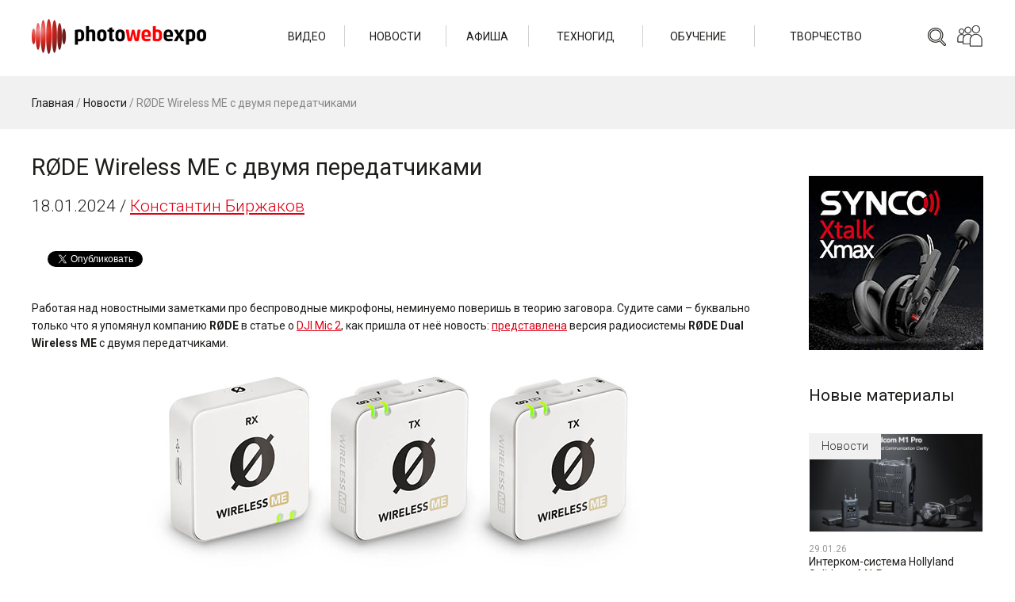

--- FILE ---
content_type: text/html; charset=UTF-8
request_url: https://photowebexpo.ru/news/rode-wireless-me-s-dvumya-peredatchikami
body_size: 35315
content:
<!DOCTYPE html>
<html lang="ru-RU" prefix="og: http://ogp.me/ns#">
<head>
	<title>Компания  RODE представила радиосистему Wireless ME с двумя передатчиками | PHOTOWEBEXPO</title>
	<base href="https://photowebexpo.ru" /> 
	<meta http-equiv="Content-Type" content="text/html; charset=UTF-8 " />
	<meta http-equiv="X-UA-Compatible" content="IE=edge"/>
	
	<meta name="description" content="Работая над новостными заметками про беспроводные микрофоны, неминуемо поверишь в теорию заговора. Судите сами – буквально только что я упомянул компанию RØDE в...">
	<meta name="keywords" content="">
	<meta name="viewport" content="width=600" />
	<meta name="google-site-verification" content="etHgBHFFJR2heVoMgg4w6A3ryTBA8IiqSP8Vh_by29s" />
	<meta name="cmsmagazine" content="3dd3260e4eb25455c7f6e6eef47891e9" />
	<meta name="google-translate-customization" content="102b97a1f44b3dec-b26f4e9d4e20204a-g419e79774daa216b-f"></meta>
	<meta name="spr-verification" content="4c43e35a1364f05" />
	<meta name="aa69441207a6a28db9109abaf519cc50" content="">
	<meta property="og:locale" content="ru_RU" />
	<meta property="og:type" content="article" />
	<meta property="og:title" content="RØDE Wireless ME с двумя передатчиками | PHOTOWEBEXPO" />
	<meta property="og:image" content="https://photowebexpo.ru/assets/uploads/images/BIRZHAKOV/NEWS/2024/rode_wireless_ME.jpg">
	<meta property="og:description" content="Работая над новостными заметками про беспроводные микрофоны, неминуемо поверишь в теорию заговора. Судите сами – буквально только что я упомянул компанию RØDE в..."/>
	<meta property="og:url" content="https://photowebexpo.ru/news/rode-wireless-me-s-dvumya-peredatchikami" />
	<meta property="og:site_name" content="PHOTOWEBEXPO" />
	<link rel="stylesheet" href="/tpl/css/style.css?v=44">
	<link href="/tpl/css/style.prev.css?v=24" type="text/css" rel="stylesheet" />
	<link href="/assets/plugins/tinymce/style/content.css" type="text/css" rel="stylesheet" />
	<link href="/tpl/css/font-awesome.min.css" type="text/css" rel="stylesheet" />
	<link rel="stylesheet" type="text/css" href="/tmp/fancybox/jquery.fancybox.css" media="screen" />
			<link rel="icon" href="/tmp/favicon.ico" type="image/x-icon">
	<link rel="shortcut icon" href="/tmp/favicon.ico" type="image/x-icon">
	<script src="https://ajax.googleapis.com/ajax/libs/jquery/1.7.1/jquery.min.js"></script>
	<script type="text/javascript">
	  var _gaq = _gaq || [];
	  _gaq.push(['_setAccount', 'UA-27109053-1']);
	  _gaq.push(['_trackPageview']);
	  (function() {
	    var ga = document.createElement('script'); ga.type = 'text/javascript'; ga.async = true;
	    ga.src = ('https:' == document.location.protocol ? 'https://ssl' : 'http://www') + '.google-analytics.com/ga.js';
	    var s = document.getElementsByTagName('script')[0]; s.parentNode.insertBefore(ga, s);
	  })();
	</script>
</head>
<body class="app">
	<header class="header">
		<div class="header__wrap">
			<a href="/" class="header__logo">
				<img src="/tpl/images/logo.png?v=2" class="header__logo-img" />
			</a>
			<div class="header__right">
				<div class="header__search search">
					<form action="/base/search" method="get" class="search__form">
						<input type="text" name="search" class="search__field" placeholder="Поиск">
						<button type="submit" class="search__button"></button>
					</form>
				</div>
				<div class="header__social social">
					<div class="social__icon"></div>
					<div class="social__wrap">
						<div class="social__wrap-item"><a href="http://www.youtube.com/user/photowebexpo1" target="_blank" class="social__item social__item_yt"></a></div>
						<div class="social__wrap-item"><a href="http://instagram.com/photowebexpo" target="_blank" class="social__item social__item_in"></a></div>
						<div class="social__wrap-item"><a href="http://www.facebook.com/photowebexpo" target="_blank" class="social__item social__item_fb"></a></div>
						<div class="social__wrap-item"><a href="http://vk.com/photowebexpo" target="_blank" class="social__item social__item_vk"></a></div>
						<div class="social__wrap-item"><a href="https://twitter.com/PhotoWebExpo" target="_blank" class="social__item social__item_tw"></a></div>
						<div class="social__wrap-item"><a href="https://t.me/photowebexpo" target="_blank" class="social__item social__item_tm"></a></div>
						<div class="social__wrap-item"><a href="https://zen.yandex.ru/profile/editor/id/5ac774a157906afe5de710c3" target="_blank" class="social__item social__item_zen"></a></div>
					</div>
				</div>
			</div>
			<div class="header__nav">
				<ul class="header__nav-wrap">
										<li class="header__nav-item">
						<a href="/video" class="header__nav-link">Видео</a>
												<ul class="header__nav-inner">
														<li class="header__nav-inner-item">
								<a href="/video/techno" class="header__nav-inner-link">Техногид</a>
							</li>
														<li class="header__nav-inner-item">
								<a href="/video/learning" class="header__nav-inner-link">Обучение</a>
							</li>
														<li class="header__nav-inner-item">
								<a href="/video/photo" class="header__nav-inner-link">Фотография</a>
							</li>
													</ul>
											</li>
										<li class="header__nav-item">
						<a href="/news" class="header__nav-link">Новости</a>
												<ul class="header__nav-inner">
														<li class="header__nav-inner-item">
								<a href="/news/ces-2026" class="header__nav-inner-link">CES` 2026</a>
							</li>
													</ul>
											</li>
										<li class="header__nav-item">
						<a href="/affiche" class="header__nav-link">Афиша</a>
											</li>
										<li class="header__nav-item">
						<a href="/tech" class="header__nav-link">Техногид</a>
											</li>
										<li class="header__nav-item">
						<a href="/learning" class="header__nav-link">Обучение</a>
												<ul class="header__nav-inner">
														<li class="header__nav-inner-item">
								<a href="/learning/photo" class="header__nav-inner-link">Уроки по фото</a>
							</li>
														<li class="header__nav-inner-item">
								<a href="/learning/video" class="header__nav-inner-link">Уроки по видео</a>
							</li>
														<li class="header__nav-inner-item">
								<a href="/learning/master-classes" class="header__nav-inner-link">Мастер-классы</a>
							</li>
													</ul>
											</li>
										<li class="header__nav-item">
						<a href="/photo" class="header__nav-link">Творчество</a>
												<ul class="header__nav-inner">
														<li class="header__nav-inner-item">
								<a href="/photo/art-bar" class="header__nav-inner-link">Арт-бар</a>
							</li>
														<li class="header__nav-inner-item">
								<a href="/photo/photographers" class="header__nav-inner-link">Фотографы</a>
							</li>
														<li class="header__nav-inner-item">
								<a href="/photo/contests" class="header__nav-inner-link">Конкурсы</a>
							</li>
													</ul>
											</li>
									</ul>
			</div>
		</div>
	</header><main class="main">
	<div class="main__head">
		<div class="main__head-wrap">
			<div class="breadcrumbs main__breadcrumbs">
				<div class="breadcrumbsInner"><span class="B_crumbBox"><span class="B_firstCrumb"><a class="B_homeCrumb" href="/" title="Новости фоторынка, обзоры новинок фототехники. Бесплатные мастер-классы известных фотографов, видеоуроки. Акции и конкурсы. Экспозиции работ отечественных и зарубежных фотографов.">Главная</a></span> / <a class="B_crumb" href="/news" title="Все актуальные новости фотоиндустрии и видеоиндустрии">Новости</a> / <span class="B_lastCrumb"><span class="B_currentCrumb">RØDE Wireless ME с двумя передатчиками</span></span></span></div>
			</div>
		</div>
	</div>
	<div itemscope itemtype="http://schema.org/Article">
		<div class="main__wrap">
			<div class="main__wrapper">
				<div class="main__left">
					<div itemid="https://photowebexpo.ru/news/rode-wireless-me-s-dvumya-peredatchikami" itemprop="mainEntityOfPage">
						<h1 itemprop="headline" class="main__title">RØDE Wireless ME с двумя передатчиками</h1>
					</div>
					<div class="main__content">
													<span style="display:none" itemprop="datePublished">2024-01-18</span> 
							<div class="main__content-date">18.01.2024 / <span itemprop="author" itemscope itemtype="http://schema.org/Person"><span itemprop="name"><a href="/authors/konstantin-birzhakov" target="_blank">Константин Биржаков</a></span></span></div>
						
													<br><br>
						<div id="fb-root"></div>

<script>(function(d, s, id) {
  var js, fjs = d.getElementsByTagName(s)[0];
  if (d.getElementById(id)) return;
  js = d.createElement(s); js.id = id;
  js.src = 'https://connect.facebook.net/ru_RU/sdk.js#xfbml=1&version=v3.1';
  fjs.parentNode.insertBefore(js, fjs);
}(document, 'script', 'facebook-jssdk'));</script>
<script type="text/javascript" src="https://vk.com/js/api/share.js?95" charset="windows-1251"></script>
<script src="https://apis.google.com/js/platform.js" async defer>
  {lang: 'ru'}
</script>
<script async src="https://platform.twitter.com/widgets.js" charset="utf-8"></script>

<div class="sLikes">
<div class="sLikes__item">
<script type="text/javascript">document.write(VK.Share.button(false,{type: "round_nocount", text: "Поделиться"}));</script>
</div>

<div class="sLikes__item">
<div class="fb-share-button" data-href="https://photowebexpo.ru/news/rode-wireless-me-s-dvumya-peredatchikami" data-layout="button" data-size="small" data-mobile-iframe="true"><a target="_blank" href="https://www.facebook.com/sharer/sharer.php?u=https%3A%2F%2Fphotowebexpo.ru%2F%5B%7E%5B%2Aid%2A%5D%7E%5D&amp;src=sdkpreparse" class="fb-xfbml-parse-ignore">Поделиться</a>
</div>
</div>

<div class="sLikes__item">
<a href="https://twitter.com/share?ref_src=twsrc%5Etfw" class="twitter-share-button" data-show-count="false">Твитнуть</a>
</div>

<div class="sLikes__item">
<div class="g-plus" data-action="share"></div>
</div>
</div>




<br>
												<div itemprop="articleBody">
							<img style="display: none;" itemprop="image" src="https://photowebexpo.ru/assets/uploads/images/BIRZHAKOV/NEWS/2024/rode_wireless_ME.jpg" title="RØDE Wireless ME с двумя передатчиками" alt="RØDE Wireless ME с двумя передатчиками"> 
							<p>
Работая над новостными заметками про беспроводные микрофоны, неминуемо поверишь
в теорию заговора. Судите сами &ndash; буквально только что я упомянул компанию
<strong>R&Oslash;DE </strong>в статье о <a href="news/radiosistema-dji-mic-2-s-32-bitnoj-zapisyu-i-bluetooth" target="_blank">DJI
Mic 2</a>, как пришла от неё новость: <a rel="nofollow" href="https://rode.com/en/about/news-info/introducing-dual-version-of-the-wireless-me" target="_blank">представлена</a>
версия радиосистемы <strong>R&Oslash;DE Dual Wireless ME</strong> с двумя
передатчиками.
</p>
<p style="text-align: center;"><img class="lazy" src="[data-uri]" data-src="assets/uploads/images/BIRZHAKOV/NEWS/2024/rode_wireless_ME.jpg"  alt="" width="920" height="518" /><br /><em class="photo-title">R&Oslash;DE Wireless ME</em></p>
<p>
Совпадения продолжаются &ndash; обновлённая Wireless ME состоит из двух передатчиков и
одного приёмника, причём цвет корпуса будет как белый, так и чёрный. Напомним:
ранее этот комплект был <a href="news/rode-predstavila-radiosistemu-wireless-me" target="_blank">представлен</a>
с одним передатчиком и одним приёмником.
</p>
<p>
Работает система на частоте 2,4 ГГц и совместима с камерами, смартфонами и
компьютерами. 32-битной записи здесь нет, вместо этого предлагается технология
R&Oslash;DE GainAssist, она автоматически контролирует уровень звука &ldquo;на лету&rdquo;,
компания обещает, что никакая настройка не понадобится. Этот постулат, конечно,
требует проверки, так как если на записи громкость звука постоянно &ldquo;гуляет&rdquo;,
такую запись слушать не менее сложно, чем запись с перегрузом. Вероятно,
современные технологии R&Oslash;DE позволяют получить аккуратный трек без подобных
неприятных эффектов.
</p>
<p>
Особенностью комплекта является наличие встроенного микрофона в приёмнике, таким
образом, система позволяет записать 3 источника звука. Каким именно образом в
стереофайл будут записаны три этих источника, не сообщается, по всей видимости,
все три сигнала будет микшироваться в один монотрек; хотя можно предположить,
что не лишними были варианты, когда два микрофоны передатчиков шли бы в один
канал, а микрофон приёмника &ndash; во второй канал стереофайла.
</p>
<h2>Основные особенности</h2>
<ul>
<li>Два передатчика, один приёмник
</li>
<li>Компактная и простая в использовании беспроводная микрофонная система
</li>
<li>Передача сигнала Series IV &ndash;&nbsp;2,4 ГГц, дальность действия &ndash;&nbsp;около 100 м.
</li>
<li>Микрофоны встроены как в передатчики, так и в приёмник
</li>
<li>Технология GainAssist автоматически контролирует уровни звука
</li>
<li>Работа с камерами, компьютерами, смартфонами на iOS или Android
</li>
<li>Встроенный литий-ионный аккумулятор для 7 часов автономной работы
</li>
<li>Совместимость с приложениями R&Oslash;DE, включая Capture, Connect и Reporter, а
также с устройствами R&Oslash;DE Series IV, включая Wireless GO II, Wireless PRO,
R&Oslash;DECaster Duo, R&Oslash;DECaster Pro II и Streamer X
</li>
<li>В комплекте все необходимые кабели и аксессуары.</li>
</ul>
<h2>Что по ценам?</h2>
<p>
Dual Wireless ME ожидается весной 2024 года по цене $199.
</p>						</div>
						<div style="display: none;" itemprop="publisher" itemscope itemtype="https://schema.org/Organization">
							<meta itemprop="name" content="PHOTOWEBEXPO">
							<span itemprop="logo" itemscope itemtype="http://schema.org/ImageObject"> 
								<a itemprop="url" href="https://photowebexpo.ru/tmp/layout/logo_white_300_200.jpg"><img src="https://photowebexpo.ru/tmp/layout/logo_white_300_200.jpg"> </a>
							</span>
						</div>
						<span style="display:none" itemprop="datePublished">2024-01-18</span> 
												
												
						
						<div class="taglinks">
Теги: <a href="/feed?feed_tags=%d0%ba%d0%be%d0%bd%d1%81%d1%82%d0%b0%d0%bd%d1%82%d0%b8%d0%bd+%d0%b1%d0%b8%d1%80%d0%b6%d0%b0%d0%ba%d0%be%d0%b2">константин биржаков</a>, 
<a href="/feed?feed_tags=rode">rode</a>, 
<a href="/feed?feed_tags=%d0%bc%d0%b8%d0%ba%d1%80%d0%be%d1%84%d0%be%d0%bd">микрофон</a>, 
<a href="/feed?feed_tags=%d0%b0%d1%83%d0%b4%d0%b8%d0%be">аудио</a>, 
<a href="/feed?feed_tags=%d0%b0%d0%ba%d1%81%d0%b5%d1%81%d1%81%d1%83%d0%b0%d1%80%d1%8b+%d0%b4%d0%bb%d1%8f+%d1%84%d0%be%d1%82%d0%be+%d0%b8+%d0%b2%d0%b8%d0%b4%d0%b5%d0%be%d1%81%d1%8a%d0%b5%d0%bc%d0%ba%d0%b8">аксессуары для фото и видеосъемки</a>, 
<a href="/feed?feed_tags=%d0%bd%d0%be%d0%b2%d0%be%d1%81%d1%82%d1%8c">новость</a>
</div>

																					<div class="main__views app-view-count" data-load="/assets/ajax/view.counter.php?id=11095"><i class="fa fa-eye"></i>
								</div>
																			<div class="publisher-widget">
	<a class="publisher-widget__photo" target="_blank" href="/authors/konstantin-birzhakov">
		<img src="/assets/images/authors/Konstantin-Birzhakov-100h100.jpg" />
	</a>
	<div class="publisher-widget__info">
		<a target="_blank" href="/authors/konstantin-birzhakov">Автор статей о фототехнике и программном обеспечении для обработки фото. Создатель сайта о путешествиях с фотокамерой, увлекается репортажами из путешествий. </a>
	</div>
</div>
													<br><br>
						<div id="fb-root"></div>

<script>(function(d, s, id) {
  var js, fjs = d.getElementsByTagName(s)[0];
  if (d.getElementById(id)) return;
  js = d.createElement(s); js.id = id;
  js.src = 'https://connect.facebook.net/ru_RU/sdk.js#xfbml=1&version=v3.1';
  fjs.parentNode.insertBefore(js, fjs);
}(document, 'script', 'facebook-jssdk'));</script>
<script type="text/javascript" src="https://vk.com/js/api/share.js?95" charset="windows-1251"></script>
<script src="https://apis.google.com/js/platform.js" async defer>
  {lang: 'ru'}
</script>
<script async src="https://platform.twitter.com/widgets.js" charset="utf-8"></script>

<div class="sLikes">
<div class="sLikes__item">
<script type="text/javascript">document.write(VK.Share.button(false,{type: "round_nocount", text: "Поделиться"}));</script>
</div>

<div class="sLikes__item">
<div class="fb-share-button" data-href="https://photowebexpo.ru/news/rode-wireless-me-s-dvumya-peredatchikami" data-layout="button" data-size="small" data-mobile-iframe="true"><a target="_blank" href="https://www.facebook.com/sharer/sharer.php?u=https%3A%2F%2Fphotowebexpo.ru%2F%5B%7E%5B%2Aid%2A%5D%7E%5D&amp;src=sdkpreparse" class="fb-xfbml-parse-ignore">Поделиться</a>
</div>
</div>

<div class="sLikes__item">
<a href="https://twitter.com/share?ref_src=twsrc%5Etfw" class="twitter-share-button" data-show-count="false">Твитнуть</a>
</div>

<div class="sLikes__item">
<div class="g-plus" data-action="share"></div>
</div>
</div>




<br><br>
												<div>
							<a href="https://aputure.com/products/storm-1200x?Title=Default+Title" target="_blank">
								<img src="/tpl/images/banners/post-storm.jpg" />
															</a><br><br>
						</div>
												
<div id="disqus_thread"></div>
<script>
// var disqus_config = function () {
// 	this.page.url = PAGE_URL;  // Replace PAGE_URL with your page's canonical URL variable
// 	this.page.identifier = PAGE_IDENTIFIER; // Replace PAGE_IDENTIFIER with your page's unique identifier variable
// };
(function() {
var d = document, s = d.createElement('script');
s.src = 'https://photowebexpo-ru.disqus.com/embed.js';
s.setAttribute('data-timestamp', +new Date());
(d.head || d.body).appendChild(s);
})();
</script>
																	</div>
				</div>
				<div class="main__right">
					<br><br>
					<div class="main__right-banner">
						<a href="https://fotorange.ru/catalog/sistemy-besprovodnoy-peredachi-videosignala-videosendery/besprovodnoy_interkom_synco_xtalk_max_5_abonentov_stereo/" target="_blank">
							<img src="/tpl/images/banners/post-synco.jpg" />
						</a>
					</div>
										<div class="main__right-related related">
					<div class="related__title">Новые материалы</div>
					<div class="related__body">
<div class="related__item">
	<div class="post">
		<a href="news" class="post__parent">Новости</a>
		<a href="news/interkom-sistema-hollyland-solidcom-m1-pro" class="post__cover" style="background-image: url('/assets/uploads/images/BIRZHAKOV/NEWS/2026/Solidcom-M1-Pro_01.jpg');"><img src="/assets/uploads/images/BIRZHAKOV/NEWS/2026/Solidcom-M1-Pro_01.jpg" class="post__cover-img" /></a>
		<div class="post__main">
			<div class="post__date">29.01.26</div>
			<a href="news/interkom-sistema-hollyland-solidcom-m1-pro" class="post__title">
				Интерком-система Hollyland Solidcom M1 Pro
			</a>
		</div>
	</div>
</div><div class="related__item">
	<div class="post">
		<a href="news" class="post__parent">Новости</a>
		<a href="news/apple-vyipustila-final-cut-pro-12.0" class="post__cover" style="background-image: url('/assets/uploads/images/BIRZHAKOV/NEWS/2026/final-cut-pro_12.jpg');"><img src="/assets/uploads/images/BIRZHAKOV/NEWS/2026/final-cut-pro_12.jpg" class="post__cover-img" /></a>
		<div class="post__main">
			<div class="post__date">29.01.26</div>
			<a href="news/apple-vyipustila-final-cut-pro-12.0" class="post__title">
				Apple выпустила Final Cut Pro 12.0
			</a>
		</div>
	</div>
</div><div class="related__item">
	<div class="post">
		<a href="news" class="post__parent">Новости</a>
		<a href="news/kartyi-pamyati-angelbird-av-pro-microsd-v30" class="post__cover" style="background-image: url('/assets/uploads/images/BIRZHAKOV/NEWS/2026/angelbird_new_sd_cards.jpg');"><img src="/assets/uploads/images/BIRZHAKOV/NEWS/2026/angelbird_new_sd_cards.jpg" class="post__cover-img" /></a>
		<div class="post__main">
			<div class="post__date">28.01.26</div>
			<a href="news/kartyi-pamyati-angelbird-av-pro-microsd-v30" class="post__title">
				Карты памяти Angelbird AV PRO microSD V30 
			</a>
		</div>
	</div>
</div><div class="related__item">
	<div class="post">
		<a href="news" class="post__parent">Новости</a>
		<a href="news/Leica-may-sell-its-controlling-stake-for-1-euros-billion" class="post__cover" style="background-image: url('/assets/uploads/images/NEWS/LEICA/PhotoWebExpo-Leica-2(1).jpg');"><img src="/assets/uploads/images/NEWS/LEICA/PhotoWebExpo-Leica-2(1).jpg" class="post__cover-img" /></a>
		<div class="post__main">
			<div class="post__date">27.01.26</div>
			<a href="news/Leica-may-sell-its-controlling-stake-for-1-euros-billion" class="post__title">
				Leica может продать контрольный пакета акций за 1 млрд евро
			</a>
		</div>
	</div>
</div><div class="related__item">
	<div class="post">
		<a href="news" class="post__parent">Новости</a>
		<a href="news/proshivka-nikon-zr-versii-1.10" class="post__cover" style="background-image: url('/assets/uploads/images/BIRZHAKOV/NEWS/2026/nikon_zr_product.jpg');"><img src="/assets/uploads/images/BIRZHAKOV/NEWS/2026/nikon_zr_product.jpg" class="post__cover-img" /></a>
		<div class="post__main">
			<div class="post__date">27.01.26</div>
			<a href="news/proshivka-nikon-zr-versii-1.10" class="post__title">
				Прошивка Nikon ZR версии 1.10
			</a>
		</div>
	</div>
</div>
					</div>
				</div>
					
				</div>
			</div>
		</div>
	</div>
</main>
	<footer class="footer">
		<div class="footer__wrap">
			<div class="footer__top">
				<div class="footer__social social">
					<div class="social__footer">
						<div class="social__wrap-item"><a href="http://www.youtube.com/user/photowebexpo1" target="_blank" class="social__item social__item_yt"></a></div>
						<div class="social__wrap-item"><a href="http://instagram.com/photowebexpo" target="_blank" class="social__item social__item_in"></a></div>
						<div class="social__wrap-item"><a href="http://www.facebook.com/photowebexpo" target="_blank" class="social__item social__item_fb"></a></div>
						<div class="social__wrap-item"><a href="http://vk.com/photowebexpo" target="_blank" class="social__item social__item_vk"></a></div>
						<div class="social__wrap-item"><a href="https://twitter.com/PhotoWebExpo" target="_blank" class="social__item social__item_tw"></a></div>
						<div class="social__wrap-item"><a href="https://t.me/photowebexpo" target="_blank" class="social__item social__item_tm"></a></div>
						<div class="social__wrap-item"><a href="https://zen.yandex.ru/profile/editor/id/5ac774a157906afe5de710c3" target="_blank" class="social__item social__item_zen"></a></div>
						<div class="social__wrap-item"><a href="/11/rss" target="_blank" class="social__item social__item_rss"></a></div>
					</div>

					<br>
					<!-- Yandex.Metrika informer -->
<div style="visibility: hidden;">
	<a href="https://metrika.yandex.ru/stat/?id=10490299&amp;from=informer"
target="_blank" rel="nofollow"><img src="https://informer.yandex.ru/informer/10490299/3_0_FFFFFFFF_FFFFFFFF_0_pageviews"
style="width:88px; height:31px; border:0;" alt="Яндекс.Метрика" title="Яндекс.Метрика: данные за сегодня (просмотры, визиты и уникальные посетители)" class="ym-advanced-informer" data-cid="10490299" data-lang="ru" /></a>
</div>
<!-- /Yandex.Metrika informer -->

<!-- Yandex.Metrika counter -->
<script type="text/javascript" >
   (function(m,e,t,r,i,k,a){m[i]=m[i]||function(){(m[i].a=m[i].a||[]).push(arguments)};
   m[i].l=1*new Date();
   for (var j = 0; j < document.scripts.length; j++) {if (document.scripts[j].src === r) { return; }}
   k=e.createElement(t),a=e.getElementsByTagName(t)[0],k.async=1,k.src=r,a.parentNode.insertBefore(k,a)})
   (window, document, "script", "https://mc.yandex.ru/metrika/tag.js", "ym");

   ym(10490299, "init", {
        clickmap:true,
        trackLinks:true,
        accurateTrackBounce:true
   });
</script>
<noscript><div><img src="https://mc.yandex.ru/watch/10490299" style="position:absolute; left:-9999px;" alt="" /></div></noscript>
<!-- /Yandex.Metrika counter -->
				</div>
				<div class="footer__nav-wrap">
					<ul class="footer__nav">
												<li class="footer__nav-item">
							<div class="footer__nav-head">Видео</div>
														<ul class="footer__nav-inner">
																<li class="footer__nav-inner-item">
									<a href="/video/techno" class="footer__nav-inner-link">Техногид</a>
								</li>
																<li class="footer__nav-inner-item">
									<a href="/video/learning" class="footer__nav-inner-link">Обучение</a>
								</li>
																<li class="footer__nav-inner-item">
									<a href="/video/photo" class="footer__nav-inner-link">Фотография</a>
								</li>
															</ul>
													</li>
												<li class="footer__nav-item">
							<div class="footer__nav-head">Новости</div>
														<ul class="footer__nav-inner">
																<li class="footer__nav-inner-item">
									<a href="/news/ces-2026" class="footer__nav-inner-link">CES` 2026</a>
								</li>
															</ul>
													</li>
												<li class="footer__nav-item">
							<div class="footer__nav-head">Афиша</div>
													</li>
												<li class="footer__nav-item">
							<div class="footer__nav-head">Техногид</div>
													</li>
												<li class="footer__nav-item">
							<div class="footer__nav-head">Обучение</div>
														<ul class="footer__nav-inner">
																<li class="footer__nav-inner-item">
									<a href="/learning/photo" class="footer__nav-inner-link">Уроки по фото</a>
								</li>
																<li class="footer__nav-inner-item">
									<a href="/learning/video" class="footer__nav-inner-link">Уроки по видео</a>
								</li>
																<li class="footer__nav-inner-item">
									<a href="/learning/master-classes" class="footer__nav-inner-link">Мастер-классы</a>
								</li>
															</ul>
													</li>
												<li class="footer__nav-item">
							<div class="footer__nav-head">Творчество</div>
														<ul class="footer__nav-inner">
																<li class="footer__nav-inner-item">
									<a href="/photo/art-bar" class="footer__nav-inner-link">Арт-бар</a>
								</li>
																<li class="footer__nav-inner-item">
									<a href="/photo/photographers" class="footer__nav-inner-link">Фотографы</a>
								</li>
																<li class="footer__nav-inner-item">
									<a href="/photo/contests" class="footer__nav-inner-link">Конкурсы</a>
								</li>
															</ul>
													</li>
												<li class="footer__nav-item">
							<div class="footer__nav-head">Ещё</div>
							<ul class="footer__nav-inner">
								<li class="footer__nav-inner-item">
									<a href="/authors" class="footer__nav-inner-link">Авторы</a>
								</li>
								<li class="footer__nav-inner-item">
									<a href="/feed" class="footer__nav-inner-link">Лента</a>
								</li>
								<li class="footer__nav-inner-item">
									<a href="/expo/about" class="footer__nav-inner-link">О проекте</a>
								</li>
								<li class="footer__nav-inner-item">
									<a href="/expo/partners" class="footer__nav-inner-link">Партнеры</a>
								</li>
								<li class="footer__nav-inner-item">
									<a href="/base/karta-sajta" class="footer__nav-inner-link">Карта сайта</a>
								</li>
								<li class="footer__nav-inner-item">
									<a href="/expo/contact" class="footer__nav-inner-link">Контакты</a>
								</li>
							</ul>
						</li>
					</ul>
				</div>
			</div>
			<div class="footer__bottom" data-footer-srv="n">
				&#169; 2011 - 2026 ВЦ «Реал» | Москва | Санкт-Петербург | Хабаровск | Фуншал
			</div>
		</div>
	</footer>

	<div class="mobile-nav">
		<span class="mobile-nav__holder"></span>
		<div class="mobile-nav__wrap">
			<ul class="mobile-nav__list">
								<li class="mobile-nav__item">
					<a href="/video" class="mobile-nav__link mobile-nav__link_parent">Видео</a>
										<ul class="mobile-nav__sublist">
												<li class="mobile-nav__subitem">
							<a href="/video/techno" class="mobile-nav__sublink">Техногид</a>
						</li>
												<li class="mobile-nav__subitem">
							<a href="/video/learning" class="mobile-nav__sublink">Обучение</a>
						</li>
												<li class="mobile-nav__subitem">
							<a href="/video/photo" class="mobile-nav__sublink">Фотография</a>
						</li>
											</ul>
									</li>
								<li class="mobile-nav__item">
					<a href="/news" class="mobile-nav__link mobile-nav__link_parent">Новости</a>
										<ul class="mobile-nav__sublist">
												<li class="mobile-nav__subitem">
							<a href="/news/ces-2026" class="mobile-nav__sublink">CES` 2026</a>
						</li>
											</ul>
									</li>
								<li class="mobile-nav__item">
					<a href="/affiche" class="mobile-nav__link">Афиша</a>
									</li>
								<li class="mobile-nav__item">
					<a href="/tech" class="mobile-nav__link">Техногид</a>
									</li>
								<li class="mobile-nav__item">
					<a href="/learning" class="mobile-nav__link mobile-nav__link_parent">Обучение</a>
										<ul class="mobile-nav__sublist">
												<li class="mobile-nav__subitem">
							<a href="/learning/photo" class="mobile-nav__sublink">Уроки по фото</a>
						</li>
												<li class="mobile-nav__subitem">
							<a href="/learning/video" class="mobile-nav__sublink">Уроки по видео</a>
						</li>
												<li class="mobile-nav__subitem">
							<a href="/learning/master-classes" class="mobile-nav__sublink">Мастер-классы</a>
						</li>
											</ul>
									</li>
								<li class="mobile-nav__item">
					<a href="/photo" class="mobile-nav__link mobile-nav__link_parent">Творчество</a>
										<ul class="mobile-nav__sublist">
												<li class="mobile-nav__subitem">
							<a href="/photo/art-bar" class="mobile-nav__sublink">Арт-бар</a>
						</li>
												<li class="mobile-nav__subitem">
							<a href="/photo/photographers" class="mobile-nav__sublink">Фотографы</a>
						</li>
												<li class="mobile-nav__subitem">
							<a href="/photo/contests" class="mobile-nav__sublink">Конкурсы</a>
						</li>
											</ul>
									</li>
							</ul>
		</div>
	</div>

		<link href="/tpl/glider/glider.min.css" type="text/css" rel="stylesheet" />
	<script type="text/javascript" src="/tmp/fancybox/jquery.fancybox.js"></script>
	<script src="/tpl/js/lazyload.js"></script>
	<script src="/tpl/js/jquery-ui.min.js"></script>
	<script src="/tpl/js/datepicker.ru.js"></script>
	<script src="/tpl/js/jquery.inputmask.min.js"></script>
	<script src="/tpl/glider/glider.min.js"></script>
	<script type="text/javascript" src="/tpl/js/main.js?v=28"></script>
	<script type="text/javascript" src="//vk.com/js/api/openapi.js?63"></script>
	<script src="/tmp/js/main.js?v=27"></script>
	<script src="/tmp/js/script.js?v=16"></script>
	
	<script type='text/javascript' async defer src='https://photowebexpo.push4site.com/sdk'></script>
	<script id="dsq-count-scr" src="//photowebexpo-ru.disqus.com/count.js" async></script>

	<!-- Rating Mail.ru counter -->
	<script type="text/javascript">
	var _tmr = window._tmr || (window._tmr = []);
	_tmr.push({id: "3245259", type: "pageView", start: (new Date()).getTime()});
	(function (d, w, id) {
	  if (d.getElementById(id)) return;
	  var ts = d.createElement("script"); ts.type = "text/javascript"; ts.async = true; ts.id = id;
	  ts.src = "https://top-fwz1.mail.ru/js/code.js";
	  var f = function () {var s = d.getElementsByTagName("script")[0]; s.parentNode.insertBefore(ts, s);};
	  if (w.opera == "[object Opera]") { d.addEventListener("DOMContentLoaded", f, false); } else { f(); }
	})(document, window, "topmailru-code");
	</script><noscript><div>
	<img src="https://top-fwz1.mail.ru/counter?id=3245259;js=na" style="border:0;position:absolute;left:-9999px;" alt="Top.Mail.Ru" />
	</div></noscript>
	<!-- //Rating Mail.ru counter -->
</body>
</html>

--- FILE ---
content_type: text/html; charset=utf-8
request_url: https://accounts.google.com/o/oauth2/postmessageRelay?parent=https%3A%2F%2Fphotowebexpo.ru&jsh=m%3B%2F_%2Fscs%2Fabc-static%2F_%2Fjs%2Fk%3Dgapi.lb.en.2kN9-TZiXrM.O%2Fd%3D1%2Frs%3DAHpOoo_B4hu0FeWRuWHfxnZ3V0WubwN7Qw%2Fm%3D__features__
body_size: 162
content:
<!DOCTYPE html><html><head><title></title><meta http-equiv="content-type" content="text/html; charset=utf-8"><meta http-equiv="X-UA-Compatible" content="IE=edge"><meta name="viewport" content="width=device-width, initial-scale=1, minimum-scale=1, maximum-scale=1, user-scalable=0"><script src='https://ssl.gstatic.com/accounts/o/2580342461-postmessagerelay.js' nonce="hJ6LRUqDpx093pQ5OLU2Dw"></script></head><body><script type="text/javascript" src="https://apis.google.com/js/rpc:shindig_random.js?onload=init" nonce="hJ6LRUqDpx093pQ5OLU2Dw"></script></body></html>